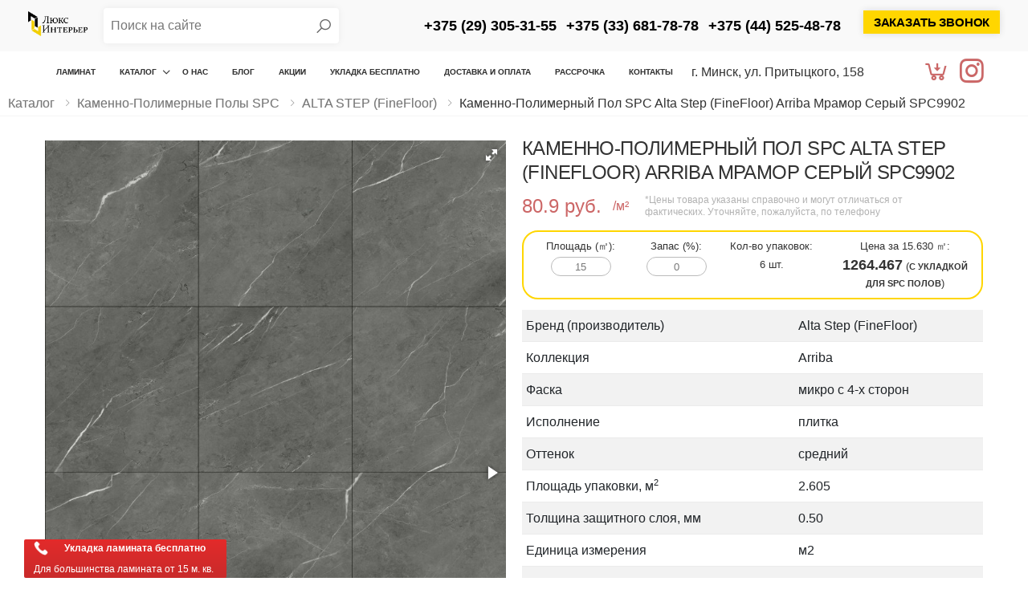

--- FILE ---
content_type: text/html; charset=UTF-8
request_url: https://luxinterier.by/catalog/kamenno-polimernyie-polyi-spc/alta-step/kamenno-polimernyij-pol-alta-step-(finefloor)-arriba-spc9902-mramor-seryij
body_size: 14328
content:
<!DOCTYPE html>
<html lang="ru">

<head>
    <meta charset="UTF-8">
    <meta http-equiv="X-UA-Compatible" content="IE=edge">
    <meta name="viewport" content="width=device-width, initial-scale=1, shrink-to-fit=no">
    <title>Каменно-полимерный пол SPC Alta Step (FineFloor) Arriba Мрамор серый SPC9902</title>
    <base href="https://luxinterier.by" />
    <meta name="description" content="Купить Каменно-полимерный пол SPC Alta Step (FineFloor) Arriba Мрамор серый SPC9902 в Минске. Доставка и бесплатная укладка ламината. Интернет-магазин Люкс Интерьер">
    <meta name="facebook-domain-verification" content="kibg3bklyhdt4ytsn14465hf0ucjaf" />
    
    <!-- Favicon -->
    <link rel="icon" href="/favicon.ico" type="image/x-icon">
    <link rel="apple-touch-icon" sizes="180x180" href="/tpl/img/index.ico">
    <link rel="icon" type="image/png" sizes="32x32" href="/tpl/img/index.ico">
    <link rel="icon" type="image/png" sizes="16x16" href="/tpl/img/index.ico">
    <link rel="manifest" href="/tpl/assets/images/icons/site.webmanifest">
    <link rel="mask-icon" href="/tpl/assets/images/icons/safari-pinned-tab.svg" color="#666666">
    <link rel="shortcut icon" href="/tpl/img/index.ico">
    <meta name="apple-mobile-web-app-title" content="https://luxinterier.by">
    <meta name="application-name" content="https://luxinterier.by">
    <meta name="msapplication-TileColor" content="#cc9966">
    <meta name="msapplication-config" content="/tpl/assets/images/icons/browserconfig.xml">
    <meta name="theme-color" content="#ffffff">
    <!-- Plugins CSS File -->
    
        <!-- Main CSS File -->
    <link rel="stylesheet" href="/tpl/assets/css/bootstrap.min.css">
    <link rel="stylesheet" href="/tpl/assets/css/style.css">
    
    <link rel="stylesheet" href="/tpl/assets/css/custom2.css?ver-5">
    <!-- Yandex.Metrika counter -->
<script type="text/javascript">
    (function(m,e,t,r,i,k,a){
        m[i]=m[i]||function(){(m[i].a=m[i].a||[]).push(arguments)};
        m[i].l=1*new Date();
        for (var j = 0; j < document.scripts.length; j++) {if (document.scripts[j].src === r) { return; }}
        k=e.createElement(t),a=e.getElementsByTagName(t)[0],k.async=1,k.src=r,a.parentNode.insertBefore(k,a)
    })(window, document,'script','https://mc.yandex.ru/metrika/tag.js', 'ym');

    ym(85771594, 'init', {webvisor:true, clickmap:true, accurateTrackBounce:true, trackLinks:true});
</script>
<noscript><div><img src="https://mc.yandex.ru/watch/85771594" style="position:absolute; left:-9999px;" alt="" /></div></noscript>
<!-- /Yandex.Metrika counter -->
<link rel="stylesheet" href="/assets/components/msearch2/css/web/default.css" type="text/css" />
<link rel="stylesheet" href="/assets/components/minishop2/css/web/default.css?v=d62e73368c" type="text/css" />
<script type="text/javascript">miniShop2Config = {"cssUrl":"\/assets\/components\/minishop2\/css\/web\/","jsUrl":"\/assets\/components\/minishop2\/js\/web\/","actionUrl":"\/assets\/components\/minishop2\/action.php","ctx":"web","close_all_message":"\u0437\u0430\u043a\u0440\u044b\u0442\u044c \u0432\u0441\u0435","price_format":[2,"."," "],"price_format_no_zeros":true,"weight_format":[3,"."," "],"weight_format_no_zeros":true};</script>
<link rel="stylesheet" href="/assets/components/ajaxform/css/default.css" type="text/css" />
</head>
<body>
    <div class="page-wrapper">
        <header class="header header-7">
    <div class="header-top">
        <div>
            <div class="row menu-top-line">
                    <div class="col-md-1 col-2">
                        <a href="https://luxinterier.by/" class="logo">
                    <img data-src="/tpl/img/logo.png" class="lazyload" alt="логотип" width="105" height="25">
                </a>
                        </div>
                        
                        <div class="col-md-3 search-desktop">
                             <div class="header-search header-search-extended header-search-visible">
                    <a href="#" class="search-toggle" role="button" aria-label="Поиск"><i class="icon-search"></i></a>
                    
                    

<form data-key="db93b5e29a8f402c8bb0d156ddd5dadb83df2e93" action="rezultatyi-poiska" method="get" class="well msearch2" id="mse2_form">
    <div class="header-search-wrapper search-wrapper-wide">
        <label for="q" class="sr-only">Поиск</label>
        <input type="text" class="form-control" name="query" placeholder="Поиск на сайте" value="" />
        
        <button class="btn btn-primary" type="submit" aria-label="Начать поиск"><i class="icon-search"></i></button>
    </div><!-- End .header-search-wrapper -->
</form>


                    
                    
                </div>
                        </div>
                        
                        
                    <div class="col-md-6 col-6 phonenumbers">
                        <a href="tel:+375293053155" aria-label="Позвонить +375 (29) 305-31-55"><span> +375 (29) 305-31-55</span></a>
                        &nbsp;
                        <a href="tel:+375336817878" aria-label="Позвонить +375 (33) 681-78-78"><span> +375 (33) 681-78-78</span></a>
                        &nbsp;
                        <a class="mobhide" href="tel:+375445254878" aria-label="Позвонить +375 (44) 525-48-78"><span> +375 (44) 525-48-78</span></a>
                    </div>
                    <div class="col-md-2 col-4">
                         <a href="#signin-modal" data-toggle="modal" class="btn btn-primary" aria-label="Заказать звонок"><span>Заказать звонок</span></a>
                    </div>
                    
                </div>
        </div><!-- End .container-fluid -->
    </div><!-- End .header-top -->
    
    <div class="header-middle sticky-header">
        <div class="container-fluid">
            <div class="header-left">
                <button class="mobile-menu-toggler" aria-label="Мобильное меню">
                    <span class="sr-only">Меню</span>
                    <i class="icon-bars"></i>
                </button>
                
               
                <nav class="main-nav">
                    <ul class="menu sf-arrows">
                        <li class="megamenu-container ">
                            <a href="https://luxinterier.by/" >Ламинат</a>
                        </li>
                        <li >
                            <a href="/catalog/" class="sf-with-ul">Каталог</a>

                            <div class="megamenu megamenu-sm">
                                <div class="row no-gutters">
                                    <div class="col-md-12">
                                        <div class="menu-col">
                                          
                                          <ul class="menu"><li class="has-children"><a href="catalog/laminat/">Ламинат</a><ul class="submenu"><li class="has-children"><a href="catalog/laminat/kastamonu/">Kastamonu</a><ul class="submenu"><li><a href="catalog/laminat/kastamonu/black/">Black Дуб</a></li><li><a href="catalog/laminat/kastamonu/sunfloor/">Sunfloor Дуб</a></li><li><a href="catalog/laminat/kastamonu/blue-dub/">Blue Дуб</a></li><li><a href="catalog/laminat/kastamonu/artfloor/">Artfloor</a></li><li><a href="catalog/laminat/kastamonu/amber/">Amber</a></li><li><a href="catalog/laminat/kastamonu/lagoon/">LAGOON</a></li><li class="has-children"><a href="catalog/laminat/kastamonu/nanoclick/">Nanoclick</a><ul class="submenu"><li><a href="catalog/laminat/kastamonu/nanoclick/nanoclick-32/8/4v/">Nanoclick 32/8/4V</a></li></ul></li><li><a href="catalog/laminat/kastamonu/la-moena/">LA MOENA</a></li><li class="has-children"><a href="catalog/laminat/kastamonu/indigo/">INDIGO</a><ul class="submenu"><li><a href="catalog/laminat/kastamonu/indigo/indigo-32/8/">Indigo 32/8</a></li><li><a href="catalog/laminat/kastamonu/indigo/indigo-32/8-4v/">Indigo 32/8 4V</a></li><li><a href="catalog/laminat/kastamonu/indigo/indigo-33/8-4v/">Indigo 33/8 4V</a></li></ul></li><li><a href="catalog/laminat/kastamonu/violet/">Violet</a></li><li><a href="catalog/laminat/kastamonu/grey/">Grey</a></li><li><a href="catalog/laminat/kastamonu/color-block/">Color Block</a></li><li><a href="catalog/laminat/kastamonu/orange/">Orange</a></li><li><a href="catalog/laminat/kastamonu/ultramarine/">Ultramarine</a></li><li><a href="catalog/laminat/kastamonu/marsala/">Marsala</a></li><li><a href="catalog/laminat/kastamonu/rex/">Rex</a></li><li><a href="catalog/laminat/kastamonu/emerald/">Emerald</a></li><li><a href="catalog/laminat/kastamonu/yellow/">Yellow</a></li><li><a href="catalog/laminat/kastamonu/red/">Red</a></li><li class="has-children"><a href="catalog/laminat/kastamonu/royce/">Royce</a><ul class="submenu"><li><a href="catalog/laminat/kastamonu/royce/8-mm-32-kl-4-v/">8 мм 32 кл 4 V</a></li><li><a href="catalog/laminat/kastamonu/royce/8-mm-33-kl-4v/">8 мм 33 кл 4V</a></li><li><a href="catalog/laminat/kastamonu/royce/12-mm-33-kl-4-v/">12 мм 33 кл 4 V</a></li></ul></li><li><a href="catalog/laminat/kastamonu/cherry/">Cherry</a></li><li><a href="catalog/laminat/kastamonu/ruby/">Ruby</a></li><li><a href="catalog/laminat/kastamonu/yasen-virdzhiniya/">Ясень Вирджиния</a></li><li><a href="catalog/laminat/kastamonu/12-mm/">12 мм</a></li><li><a href="catalog/laminat/kastamonu/8-mm/">8 мм</a></li><li><a href="catalog/laminat/kastamonu/33-klass/">33 класс</a></li><li><a href="catalog/laminat/kastamonu/32-klass/">32 класс</a></li><li><a href="">34 класс</a></li><li><a href="catalog/laminat/kastamonu/dub/">Дуб</a></li></ul></li><li class="has-children"><a href="catalog/laminat/tarkett/">Tarkett</a><ul class="submenu"><li><a href="catalog/laminat/tarkett/dub-belyij/">Дуб Белый</a></li><li><a href="catalog/laminat/tarkett/32-klass/">32 класс</a></li><li><a href="catalog/laminat/tarkett/33-klass/">33 класс</a></li><li><a href="catalog/laminat/tarkett/cinema/">Cinema</a></li><li><a href="catalog/laminat/tarkett/cruise/">Cruise</a></li><li><a href="catalog/laminat/tarkett/ellade/">Ellade</a></li><li><a href="catalog/laminat/tarkett/estetica/">Estetica</a></li><li><a href="catalog/laminat/tarkett/gallery/">Gallery</a></li><li><a href="catalog/laminat/tarkett/gallery-mini/">Gallery mini</a></li><li><a href="catalog/laminat/tarkett/navigator/">Navigator</a></li><li><a href="catalog/laminat/tarkett/vernissage/">Vernissage</a></li><li><a href="catalog/laminat/tarkett/italy/">Italy</a></li><li><a href="catalog/laminat/tarkett/artist/">Артист</a></li><li><a href="catalog/laminat/tarkett/lakes/">Lakes</a></li><li><a href="catalog/laminat/tarkett/angleterre/">Angleterre</a></li><li><a href="catalog/laminat/tarkett/pervaya-sibirskaya/">Первая Сибирская</a></li><li><a href="catalog/laminat/tarkett/pervaya-uralskaya/">Первая Уральская</a></li><li><a href="catalog/laminat/tarkett/tarkett-dub/">Tarkett Дуб</a></li></ul></li><li><a href="catalog/laminat/kaindl/">Kaindl</a></li><li><a href="catalog/laminat/ideal/">Ideal</a></li><li><a href="catalog/laminat/alsafloor/">Alsafloor</a></li><li><a href="catalog/laminat/arteo/">ARTEO</a></li><li><a href="catalog/laminat/balterio/">Balterio</a></li><li class="has-children"><a href="catalog/laminat/quick-step/">Quick Step</a><ul class="submenu"><li><a href="catalog/laminat/quick-step/classic/">Classic</a></li><li><a href="catalog/laminat/quick-step/eligna-wide/">Eligna Wide</a></li></ul></li><li><a href="catalog/laminat/berryalloc/">BERRYALLOC</a></li><li class="has-children"><a href="catalog/laminat/classen/">Classen</a><ul class="submenu"><li><a href="catalog/laminat/classen/ville-wr-(elka)/">Ville WR (елка)</a></li></ul></li><li><a href="catalog/laminat/clicandgo/">CLIC and GO</a></li><li><a href="catalog/laminat/schener-wohnen/">SCHONER WOHNEN</a></li><li class="has-children"><a href="catalog/laminat/egger/">Egger</a><ul class="submenu"><li><a href="catalog/laminat/egger/egger-dub/">Egger Дуб</a></li></ul></li><li><a href="catalog/laminat/haro/">HARO</a></li><li><a href="catalog/laminat/kronopol/">Kronopol</a></li><li><a href="catalog/laminat/my-step-kronopol/">My Step / Kronopol</a></li><li class="has-children"><a href="catalog/laminat/kronospan/">Kronospan</a><ul class="submenu"><li><a href="catalog/laminat/kronospan/32-klass/">32 класс</a></li><li><a href="catalog/laminat/kronospan/kronospan-dub/">Kronospan Дуб</a></li><li><a href="catalog/laminat/kronospan/castello-classic-dub/">Castello Classic Дуб</a></li><li><a href="catalog/laminat/kronospan/33-klass/">33 класс</a></li><li><a href="catalog/laminat/kronospan/floordreams/">Floordreams</a></li><li><a href="catalog/laminat/kronospan/forte/">Forte</a></li><li><a href="catalog/laminat/kronospan/variostep-classic/">Variostep Classic</a></li><li><a href="catalog/laminat/kronospan/super-natural-classic/">Super Natural Classic</a></li><li><a href="catalog/laminat/kronospan/vintage-classic/">Vintage Classic</a></li><li><a href="catalog/laminat/kronospan/12-mm/">12 мм</a></li></ul></li><li><a href="catalog/laminat/my-floor/">My Floor</a></li><li><a href="catalog/laminat/timber-tarkett/">Timber (Tarkett)</a></li><li><a href="catalog/laminat/xpertpro/">XpertPRO</a></li><li><a href="catalog/laminat/agt/">AGT</a></li><li class="has-children"><a href="catalog/laminat/unilin/">Unilin</a><ul class="submenu"><li><a href="catalog/laminat/unilin/clix-plus/">Clix Plus</a></li><li><a href="catalog/laminat/unilin/clix-plus-extra/">Clix Plus Extra</a></li><li><a href="catalog/laminat/unilin/clix-plus-intense/">Clix Plus Intense</a></li><li><a href="catalog/laminat/unilin/clix-plus-flame/">Clix Plus Flame</a></li><li><a href="catalog/laminat/unilin/locfloor-arctic/">LocFloor Arctic</a></li><li><a href="catalog/laminat/unilin/locfloor-plus/">LocFloor Plus</a></li></ul></li><li><a href="catalog/laminat/dub/">Дуб</a></li><li><a href="catalog/laminat/pod-plitku/">Под плитку</a></li></ul></li><li><a href="catalog/vinilovyie-polyi">Виниловые полы</a></li><li class="has-children"><a href="catalog/kvartc-vinilovye-poly-lvt/">Кварц-виниловые полы LVT</a><ul class="submenu"><li><a href="catalog/kvartc-vinilovye-poly-lvt/finefloor/">FineFloor</a></li><li><a href="catalog/kvartc-vinilovye-poly-lvt/fineflex/">FineFlex</a></li><li><a href="catalog/kvartc-vinilovye-poly-lvt/art-tile/">ART TILE (LVT)</a></li><li><a href="catalog/kvartc-vinilovye-poly-lvt/kronoxonic/">KRONOXONIC</a></li><li><a href="catalog/kvartc-vinilovye-poly-lvt/nox/">NOX</a></li><li class="has-children"><a href="catalog/kvartc-vinilovye-poly-lvt/tarkett/">TARKETT</a><ul class="submenu"><li class="has-children"><a href="catalog/kvartc-vinilovye-poly-lvt/tarkett/art-vinyl/">Art Vinyl</a><ul class="submenu"><li><a href="catalog/kvartc-vinilovye-poly-lvt/tarkett/art-vinyl/blues/">Blues</a></li><li><a href="catalog/kvartc-vinilovye-poly-lvt/tarkett/art-vinyl/new-age/">New Age</a></li><li><a href="catalog/kvartc-vinilovye-poly-lvt/tarkett/art-vinyl/lounge/">Lounge</a></li><li><a href="catalog/kvartc-vinilovye-poly-lvt/tarkett/art-vinyl/epic/">Epic</a></li><li><a href="catalog/kvartc-vinilovye-poly-lvt/tarkett/art-vinyl/cosmic/">Cosmic</a></li></ul></li></ul></li><li><a href="catalog/kvartc-vinilovye-poly-lvt/polystyl/">POLYSTYL</a></li><li><a href="catalog/kvartc-vinilovye-poly-lvt/ivc/">IVC (LVT)</a></li><li><a href="catalog/kvartc-vinilovye-poly-lvt/moduleo/">Moduleo</a></li></ul></li><li class="has-children"><a href="catalog/kamenno-polimernyie-polyi-spc/">Каменно-полимерные полы SPC</a><ul class="submenu"><li><a href="catalog/kamenno-polimernyie-polyi-spc/art-tile/">ART TILE (SPC)</a></li><li><a href="catalog/kamenno-polimernyie-polyi-spc/alpine-floor/">Alpine Floor</a></li><li><a href="catalog/kamenno-polimernyie-polyi-spc/zeta/">ZETA</a></li><li class="has-children"><a href="catalog/kamenno-polimernyie-polyi-spc/tarkett/">TARKETT (SPC)</a><ul class="submenu"><li><a href="catalog/kamenno-polimernyie-polyi-spc/tarkett/prime-click1/">PRIME CLICK (SPC)</a></li><li><a href="catalog/kamenno-polimernyie-polyi-spc/tarkett/progressive-house-(spc)/">Progressive House (SPC)</a></li><li><a href="catalog/kamenno-polimernyie-polyi-spc/tarkett/eastwood/">Eastwood</a></li><li><a href="catalog/kamenno-polimernyie-polyi-spc/tarkett/tech-house/">Tech House</a></li></ul></li><li class="has-children"><a href="catalog/kamenno-polimernyie-polyi-spc/alta-step/">ALTA STEP (FineFloor)</a><ul class="submenu"><li><a href="catalog/kamenno-polimernyie-polyi-spc/alta-step/arriba/">Arriba</a></li><li><a href="catalog/kamenno-polimernyie-polyi-spc/alta-step/perfecto/">Perfecto</a></li><li><a href="catalog/kamenno-polimernyie-polyi-spc/alta-step/excelente/">Excelente</a></li><li><a href="catalog/kamenno-polimernyie-polyi-spc/alta-step/nativo/">Nativo</a></li><li><a href="catalog/kamenno-polimernyie-polyi-spc/alta-step/gusto/">Gusto</a></li><li><a href="catalog/kamenno-polimernyie-polyi-spc/alta-step/mirada/">MIRADA</a></li><li><a href="catalog/kamenno-polimernyie-polyi-spc/alta-step/roca/">Roca</a></li></ul></li><li><a href="catalog/kamenno-polimernyie-polyi-spc/fastfloor-(finefloor)/">FastFloor (FineFloor)</a></li><li class="has-children"><a href="catalog/kamenno-polimernyie-polyi-spc/amadei/">Amadei</a><ul class="submenu"><li><a href="catalog/kamenno-polimernyie-polyi-spc/amadei/redstone/">Redstone</a></li><li><a href="catalog/kamenno-polimernyie-polyi-spc/amadei/goodwill/">Goodwill</a></li><li><a href="catalog/kamenno-polimernyie-polyi-spc/amadei/bliss/">Bliss</a></li><li><a href="catalog/kamenno-polimernyie-polyi-spc/amadei/joy/">Joy</a></li><li><a href="catalog/kamenno-polimernyie-polyi-spc/amadei/delight-(yolka-anglijskaya)/">Delight (Ёлка Английская)</a></li></ul></li><li class="has-children"><a href="catalog/kamenno-polimernyie-polyi-spc/cronofloor/">CronoFloor</a><ul class="submenu"><li><a href="catalog/kamenno-polimernyie-polyi-spc/cronofloor/stone/">Stone</a></li><li><a href="catalog/kamenno-polimernyie-polyi-spc/cronofloor/wood/">Wood</a></li><li><a href="catalog/kamenno-polimernyie-polyi-spc/cronofloor/nano/">Nano</a></li></ul></li><li class="has-children"><a href="catalog/kamenno-polimernyie-polyi-spc/finefloor/">FineFloor</a><ul class="submenu"><li><a href="catalog/kamenno-polimernyie-polyi-spc/finefloor/r-line/">R-Line</a></li></ul></li></ul></li><li class="has-children"><a href="catalog/linoleum/">Линолеум</a><ul class="submenu"><li><a href="catalog/linoleum/juteks/">Juteks</a></li><li class="has-children"><a href="catalog/linoleum/tarkett/">Tarkett (Таркетт)</a><ul class="submenu"><li><a href="catalog/linoleum/tarkett/aero/">Aero</a></li><li><a href="catalog/linoleum/tarkett/idilliya-nova/">Идиллия Нова</a></li><li><a href="catalog/linoleum/tarkett/tarkett-4/">Таркетт 4</a></li><li><a href="catalog/linoleum/tarkett/activa/">Activa</a></li><li><a href="catalog/linoleum/tarkett/fresh/">FRESH</a></li><li><a href="catalog/linoleum/tarkett/sigma/">SIGMA</a></li><li><a href="catalog/linoleum/tarkett/sky/">SKY</a></li><li><a href="catalog/linoleum/tarkett/tarkett-1/">Таркетт 1</a></li><li><a href="catalog/linoleum/tarkett/tarkett-2/">Таркетт 2</a></li></ul></li><li><a href="catalog/linoleum/ivc/">IVC</a></li></ul></li><li class="has-children"><a href="catalog/interernyie-rejki/">Интерьерные рейки</a><ul class="submenu"><li class="has-children"><a href="catalog/interernyie-rejki/vox/">VOX</a><ul class="submenu"><li><a href="catalog/interernyie-rejki/vox/rejka-interernaya-vox-linerio-m-line/">Рейка Интерьерная VOX LINERIO M-LINE</a></li><li><a href="catalog/interernyie-rejki/vox/rejka-interernaya-vox-linerio-s-line/">Рейка Интерьерная VOX LINERIO S-LINE</a></li><li><a href="catalog/interernyie-rejki/vox/rejka-interernaya-vox-linerio-l-line/">Рейка Интерьерная VOX LINERIO L-LINE</a></li><li><a href="catalog/interernyie-rejki/vox/rejka-interernaya-vox-linerio-u-trim/">Рейка Интерьерная VOX LINERIO U-TRIM</a></li></ul></li></ul></li><li class="has-children"><a href="catalog/stenovyie-3d-paneli/">Стеновые 3d панели</a><ul class="submenu"><li><a href="catalog/stenovyie-3d-paneli/paneli3dkronospan/">Kronospan (3d)</a></li></ul></li><li class="has-children"><a href="catalog/napolnyij-plintus/">Напольный плинтус</a><ul class="submenu"><li class="has-children"><a href="catalog/napolnyij-plintus/napolnyij-pvx-plintus/">Напольный ПВХ Плинтус</a><ul class="submenu"><li><a href="catalog/napolnyij-plintus/napolnyij-pvx-plintus/ideal-dekonika-70-mm/">Идеал Деконика 70 мм</a></li><li><a href="catalog/napolnyij-plintus/napolnyij-pvx-plintus/ideal-dekonika-85-mm/">Идеал Деконика 85 мм</a></li><li><a href="catalog/napolnyij-plintus/napolnyij-pvx-plintus/cezar-hi-line-prestige-75-mm/">Cezar Hi Line Prestige 75 мм</a></li><li><a href="catalog/napolnyij-plintus/napolnyij-pvx-plintus/vimar-tera-72-mm/">Вимар TERA 72 мм</a></li><li><a href="catalog/napolnyij-plintus/napolnyij-pvx-plintus/ideal-dekonika-55-mm/">Идеал Деконика 55 мм</a></li></ul></li></ul></li><li class="has-children"><a href="catalog/soputstvuyushhie-tovaryi/">Сопутствующие товары</a><ul class="submenu"><li><a href="catalog/soputstvuyushhie-tovaryi/klei/">Клей</a></li><li><a href="catalog/soputstvuyushhie-tovaryi/podlozhka/">Подложка</a></li><li><a href="catalog/soputstvuyushhie-tovaryi/instrument/">Инструмент</a></li><li><a href="catalog/soputstvuyushhie-tovaryi/rastvoryi/">Растворы</a></li><li><a href="catalog/soputstvuyushhie-tovaryi/osb-plityi/">OSB-плиты</a></li><li class="has-children"><a href="catalog/soputstvuyushhie-tovaryi/plintus-pvx/">Плинтус ПВХ</a><ul class="submenu"><li><a href="catalog/soputstvuyushhie-tovaryi/plintus-pvx/ideal-dekonika-70-mm/">Идеал Деконика 70 мм</a></li><li><a href="catalog/soputstvuyushhie-tovaryi/plintus-pvx/ideal-dekonika-70-mm">Идеал Деконика 70 мм</a></li></ul></li><li><a href="catalog/soputstvuyushhie-tovaryi/zashhita-i-uxod/">Защита и уход</a></li></ul></li></ul>

  
                                          
                                           
                                        </div><!-- End .menu-col -->
                                    </div><!-- End .col-md-6 -->
                                    
                                </div><!-- End .row -->
                            </div><!-- End .megamenu megamenu-sm -->
                        </li>
                        <li >
                            <a href="/o-kompanii" >О&nbsp;нас</a>
                        </li>
                        <li >
                            <a href="/blog/" >Блог</a>
                        </li>
                        <li >
                            <a href="/akczii" >Акции</a>
                        </li>
                        <li >
                            <a href="/ukladka-besplatno" >Укладка бесплатно</a>
                            <ul class="menu sf-js-enabled sf-arrows" style="touch-action: pan-y;"><li><a href="/ukladka-besplatno/primeryi-ukladki">Примеры укладки</a></li></ul>
                        </li>
                        <li >
                            <a href="/dostavka" >Доставка и&nbsp;оплата</a>
                        </li>
                        <li >
                            <a href="/rassrochka" >Рассрочка</a>
                        </li>
                        <li >
                            <a href="/gde-kupit" >Контакты</a>
                        </li>
                        
                    </ul><!-- End .menu -->
                </nav><!-- End .main-nav -->
            </div><!-- End .header-left -->

            <div class="header-right">
                 <div class="address-header-left"><p>г. Минск, ул. Притыцкого, 158</p></div>
                 <form data-key="b19a84360c93c55422bb2bba865fdeeaad8f795b" action="rezultatyi-poiska" method="get" class="mobile-search msearch2" id="mse2_form">
    <label for="mobile-search" class="sr-only">Поиск</label>
    <input type="search" class="form-control" name="query" placeholder="Поиск на сайте" value="" id="mobile-search" required>
    <button class="btn btn-primary" type="submit" aria-label="Начать поиск"><i class="icon-search"></i></button>
</form>






                
                <div class="dropdown cart-dropdown">
                    <a href="/korzina"  aria-label="Корзина">
                        <span class="icon-box-icon">
                            <i class="icon-cart-arrow-down"></i>
                        </span>
                    </a>
                    &nbsp;&nbsp;&nbsp;
                    <a href="https://www.instagram.com/luxinterier.by/?igshid=770a8642munz"  title="Instagram" target="_blank" rel="nofollow" aria-label="Instagram">
                        <span class="icon-box-icon">
                            <i class="icon-instagram"></i>
                        </span>
                    </a>
                    
                    
                    
                    
                    
                </div><!-- End .cart-dropdown -->
                
            </div><!-- End .header-right -->
        </div><!-- End .container-fluid -->
    </div><!-- End .header-middle -->
</header>
<!-- End .header -->

        <main class="main">
            <nav aria-label="breadcrumb" class="breadcrumb-nav border-0 mb-0" >
    <div class="container-fluid" style="padding: 3px 10px 3px 10px;border-bottom: 1px solid rgb(245, 245, 245)">
        <ol class="breadcrumb"><li class="breadcrumb-item"><a href="catalog/">Каталог</a></li>
<li class="breadcrumb-item"><a href="catalog/kamenno-polimernyie-polyi-spc/">Каменно-полимерные полы SPC</a></li>
<li class="breadcrumb-item"><a href="catalog/kamenno-polimernyie-polyi-spc/alta-step/">ALTA STEP (FineFloor)</a></li>
<li class="breadcrumb-item active">Каменно-полимерный пол SPC Alta Step (FineFloor) Arriba Мрамор серый SPC9902</li></ol>
    </div><!-- End .container -->
</nav><!-- End .breadcrumb-nav -->
            <div class="page-content">
                <div class="container">
                    <div class="product-details-top">
                        <div class="row" id="msProduct" itemscope="" itemtype="http://schema.org/Product">
                            <div class="col-md-6">
                                <!-- End .product-gallery -->
                                <div id="msGallery">
    
            <div class="fotorama"
             data-nav="thumbs"
             data-width="100%"
             data-thumbheight="45"
             data-allowfullscreen="true"
             data-swipe="true"
             data-autoplay="5000">
                            <a href="/assets/images/products/2000/spc9902-mramor-seryij-1-1200px.jpg" target="_blank" itemprop="image">
                    <img src="/assets/images/products/2000/small/spc9902-mramor-seryij-1-1200px.jpg" alt="" title="">
                </a>
                            <a href="/assets/images/products/2000/spc9902-mramor-seryij-1200px.jpg" target="_blank" itemprop="image">
                    <img src="/assets/images/products/2000/small/spc9902-mramor-seryij-1200px.jpg" alt="" title="">
                </a>
                            <a href="/assets/images/products/2000/altastep-arriba-9902-3.jpg" target="_blank" itemprop="image">
                    <img src="/assets/images/products/2000/small/altastep-arriba-9902-3.jpg" alt="" title="">
                </a>
                            <a href="/assets/images/products/2000/altastep-arriba-9902-2.jpg" target="_blank" itemprop="image">
                    <img src="/assets/images/products/2000/small/altastep-arriba-9902-2.jpg" alt="" title="">
                </a>
                            <a href="/assets/images/products/2000/altastep-arriba-9902-1.jpg" target="_blank" itemprop="image">
                    <img src="/assets/images/products/2000/small/altastep-arriba-9902-1.jpg" alt="" title="">
                </a>
                            <a href="/assets/images/products/2000/xps2.png" target="_blank" itemprop="image">
                    <img src="/assets/images/products/2000/small/xps2.jpg" alt="" title="">
                </a>
                        
            
            
            <a href="/assets/images/ukl-bespl-lvt-spc.jpg" class="bespldel" target="_blank" itemprop="image">
                <img src="/assets/images/ukl-bespl-lvt-spc.jpg" alt="" title="">
            </a>
            
            
        </div>
    </div><br>
                                <br>
                                <div class="row primJpg">
    <div class="col-md-12"></div>
    <div class="col-md-12"></div>
    <div class="col-md-12"></div>
</div>
                            </div><!-- End .col-md-6 -->

                            <div class="col-md-6">
                                <div class="product-details">
                                    <h1 class="product-title" itemprop="name">Каменно-полимерный пол SPC Alta Step (FineFloor) Arriba Мрамор серый SPC9902</h1><!-- End .product-title -->
                                 
                                    
                                    



                                    
                                    <div class="product-price">
                                        <span class="jsclass">80.9</span>&nbsp;руб. &nbsp;
                                         
                                         
                                         
                                         <span style="font-size:16px;">/м&#178;</span>
                                         
                                         
                                         
                                    <span style="color:#b2b2b2;font-size: 12px;width: 330px;margin-left: 20px;">*Цены товара указаны справочно и могут отличаться от фактических. Уточняйте, пожалуйста, по телефону</span>



<div class="row ivycalc" id="ivycalc">
                                    <div class="col-md-3 col-sm-6">
<p class="calc-in" title="От 15 кв. м. укладка для SPC полов включена в стоимость">Площадь (&#13217;): <input id="square" value="15" onchange="calculatesquare2()"></input></p>
</div>

<div class="col-md-2 col-sm-6" title="от 3 до 10%">
<p class="calc-in">Запас (%): <input id="zapas" value="0" onchange="calculatesquare2()"></input></p>
</div>

<div class="col-md-3 col-sm-6">
<p class="calc-in price">Кол-во упаковок: <br><span id="doski-calc"></span> шт.</p>
</div>

<div class="col-md-4 col-sm-6">
<p class="calc-in price">Цена за <span id="priceza"></span> &#13217;:<br><span id="price-calc"></span> (<span id="after-price-calc"></span>)</p>
</div>

</div>
<style>
    #square {
        max-width:75px;
        margin-top:5px;
        text-align:center;
            border: 1px solid #bbbbbb;
    border-radius: 20px;
            color:#777;
    height: 24px;
    }
        #zapas {
        max-width:75px;
        color:#777;
        margin-top:5px;
        text-align:center;
            border: 1px solid #bbbbbb;
    border-radius: 20px;
    height: 24px;
    }
    span#doski-calc {
    line-height: 30px;
}
    
    span#after-price-calc {
    font-weight: 600;
    text-transform: uppercase;
    font-size: 11px;
}
span#price-calc {
    font-size: 18px;
    font-weight: 600;
    line-height: 30px;
}
    .ivycalc {
        margin: 15px 0px 0px 0px;
border: 2px solid rgb(255, 214, 0);
padding: 10px 0px;
        text-align:center;
        box-shadow:0px 0px 0px 0px black;
    }
</style>

              
                                    
                                    
                                    </div><!-- End .product-price -->


<span itemprop="image" img="" src="/assets/images/products/2000/spc9902-mramor-seryij-1-1200px.jpg" style="display:none;"></span>
<div itemprop="offers" itemscope="" itemtype="http://schema.org/Offer" style="display:none;">
    <meta itemprop="price" content="80.9">
    <meta itemprop="priceCurrency" content="BYN">
    <div>В наличии</div>
    <link itemprop="availability" href="http://schema.org/InStock">
</div>                       


                                    

                                    <div class="details-filter-row details-row-size">
                                        <table class="table table-striped optionproduct">
                             
                                                <tr>
                                                    <td class="p-2">
                                                   Бренд (производитель)
                                                </td> 
                                            
                                                <td>
                                                    Alta Step (FineFloor)
          
                                                </td>
                                                </tr>
                                                <tr>
                                                <td class="p-2">
                                                   Коллекция
                                                </td> 
                                                <td>
                                                    Arriba
          
                                                </td>
                                            </tr>
                                                <tr>
        <td class="p-2">
            Фаска        </td>
        <td>
                            микро с 4-х сторон                    </td>
    </tr>

    <tr>
        <td class="p-2">
            Исполнение        </td>
        <td>
                            плитка                    </td>
    </tr>

    <tr>
        <td class="p-2">
            Оттенок        </td>
        <td>
                            средний                    </td>
    </tr>

    <tr>
        <td class="p-2">
            Площадь упаковки, м<sup>2</sup>        </td>
        <td>
                            2.605                    </td>
    </tr>

    <tr>
        <td class="p-2">
            Толщина защитного слоя, мм        </td>
        <td>
                            0.50                    </td>
    </tr>

    <tr>
        <td class="p-2">
            Единица измерения        </td>
        <td>
                            м2                    </td>
    </tr>

    <tr>
        <td class="p-2">
            Страна производства        </td>
        <td>
                            Россия                    </td>
    </tr>

    <tr>
        <td class="p-2">
            Водостойкость        </td>
        <td>
                            Водостойкий                    </td>
    </tr>

    <tr>
        <td class="p-2">
            Способ укладки        </td>
        <td>
                            Замковый                    </td>
    </tr>

    <tr>
        <td class="p-2">
            Класс нагрузки        </td>
        <td>
                            34                    </td>
    </tr>

    <tr>
        <td class="p-2">
            Толщина, мм        </td>
        <td>
                            5.0                    </td>
    </tr>


                                             
                                        </table>
                                        
                                        <div class="form-group row align-items-center">
                  
                                            <div class="col-12 col-md-12 text-left text-md-left">
                                                <div itemprop="description" style="display:none;">
                                                    Каменно-полимерный пол SPC Alta Step (FineFloor) Arriba Мрамор серый SPC9902
                                                </div>
                                                <div></div>
                                            
                                                                                               
                                            </div>
                                        </div>
                                    </div><!-- End .details-filter-row -->
                                    
                                  

                                
                                        
                                  <!-- End .product-details-action -->

                                    <div class="product-details-footer">
                                        

                                        <div class="social-icons social-icons-sm">
                                            <span class="social-label">Поделиться:</span>
                                            
                                            
                                            <a  onclick="window.open('https://vk.com/share.php?url='+ window.location.href +'')" class="social-icon social-vk" title="vk" target="_blank"><i class="icon-vk"></i></a>
<a  onclick="window.open('https://connect.ok.ru/offer?url='+ window.location.href +'')" class="social-icon social-odnoklassniki" title="ok" target="_blank"><i class="icon-odnoklassniki"></i></a>
<a  onclick="window.open('https://www.facebook.com/sharer.php?src=sp&u='+ window.location.href +'')" class="social-icon social-facebook" title="Facebook" target="_blank"><i class="icon-facebook-f"></i></a>
<a  onclick="window.open('https://twitter.com/intent/tweet?url='+ window.location.href +'')" class="social-icon social-twitter" title="Twitter" target="_blank"><i class="icon-twitter"></i></a>
                                            
                                            
                                            
                                        </div>
                                    </div><!-- End .product-details-footer -->
                                </div><!-- End .product-details -->
                            </div><!-- End .col-md-6 -->
                        </div><!-- End .row -->
                    </div><!-- End .product-details-top -->

                    <div class="product-details-tab">
                        
                        <div class="tab-content">
                            <p>В напольное покрытие Alta Step (FineFloor) уже изначально интегрирована специальная подложка из IXPE материала. IXPE — экологически чистый вспененный полиэтилен высокой плотности. Подложка является 100% влагостойкой</p>
                           
                           
                           
                 
                        </div><!-- End .tab-content -->
                    </div><!-- End .product-details-tab -->
                    
                    
                    <div class="row preimTov">
                <div class="col-sm-6 col-lg-4">
                    <div class="icon-box icon-box-side">
                        <span class="icon-box-icon">
                            <i class="icon-truck"></i>
                        </span>

                        <div class="icon-box-content">
                            <h3 class="icon-box-title">Бесплатная доставка</h3><!-- End .icon-box-title -->
                            <p>Бесплатная доставка по г. Минску, согласуем удобное время укладки</p>
                        </div><!-- End .icon-box-content -->
                    </div><!-- End .icon-box -->
                </div><!-- End .col-sm-6 col-lg-4 -->
                
                <div class="col-sm-6 col-lg-4">
                    <div class="icon-box icon-box-side">
                        <span class="icon-box-icon">
                            <i class="icon-gift"></i>
                        </span>

                        <div class="icon-box-content">
                            <h3 class="icon-box-title">Бесплатная укладка</h3><!-- End .icon-box-title -->
                            <p>От 15 м. кв. для большинства брендов и коллекций ламината</p>
                        </div><!-- End .icon-box-content -->
                    </div><!-- End .icon-box -->
                </div><!-- End .col-sm-6 col-lg-4 -->
                
                <div class="col-sm-6 col-lg-4">
                    <div class="icon-box icon-box-side">
                        <span class="icon-box-icon">
                            <i class="icon-rotate-left"></i>
                        </span>

                        <div class="icon-box-content">
                            <h3 class="icon-box-title">Рассрочка</h3><!-- End .icon-box-title -->
                            <p>Подберём выгодную рассрочку или кредит от наших банков-партнёров</p>
                        </div><!-- End .icon-box-content -->
                    </div><!-- End .icon-box -->
                </div><!-- End .col-sm-6 col-lg-4 -->

                
            </div>
                    
                    
                    
                    
                    <div><p class="svyaz-tov">Похожие товары</p></div>
                    <div class="bg-light-2 pt-1 pb-1 featured">
   
    <div class="container-fluid">


        <div class="tab-content tab-content-carousel">
            <div class="tab-pane p-0 fade show active" id="featured-women-tab" role="tabpanel" aria-labelledby="featured-women-link">
                <div class="owl-carousel owl-simple carousel-equal-height carousel-with-shadow" data-toggle="owl" 
                    data-owl-options='{
                        "nav": false, 
                        "dots": true,
                        "margin": 20,
                        "loop": false,
                        "responsive": {
                            "0": {
                                "items":2
                            },
                            "480": {
                                "items":2
                            },
                            "768": {
                                "items":3
                            },
                            "992": {
                                "items":4
                            },
                            "1200": {
                                "items":5,
                                "nav": true
                            }
                        }
                    }'>
                    
                    <div class="product product-7 text-center">
    <form method="post" class="ms2_form">
        <input type="hidden" name="id" value="2002">
        <input type="hidden" name="count" value="1">
        <input type="hidden" name="options" value="[]">
        <figure class="product-media">
            <div class="hotproduct">Акция</div>
            <a href="/catalog/kamenno-polimernyie-polyi-spc/alta-step/kamenno-polimernyij-pol-alta-step-(finefloor)-arriba-spc9903-granit-temnyij">
                <img src="/assets/components/phpthumbof/cache/altastep-arriba-9903-.a780b0771e6e3c081d00b034ed80797e2000.webp" alt="Каменно-полимерный пол SPC Alta Step (FineFloor) Arriba Гранит темный SPC9903" class="product-image">
                <img src="/assets/components/phpthumbof/cache/altastep-arriba-9903-.a780b0771e6e3c081d00b034ed80797e2000.webp" alt="Каменно-полимерный пол SPC Alta Step (FineFloor) Arriba Гранит темный SPC9903" class="product-image-hover">
            </a>
            
            <div class="product-action">
                
                <button class="btn-product  thumb-icon-quick-view popup-after-nav" type="submit" name="ms2_action" value="cart/add"  aria-label="В корзину">
                    <i class="icon-heart-o"></i> &nbsp;&nbsp;в корзину
                </button>
            </div><!-- End .product-action -->
        </figure><!-- End .product-media -->
    
        <div class="product-body">
            <h3 class="product-title"><a href="/catalog/kamenno-polimernyie-polyi-spc/alta-step/kamenno-polimernyij-pol-alta-step-(finefloor)-arriba-spc9903-granit-temnyij">Каменно-полимерный пол SPC Alta Step (FineFloor) Arriba Гранит темный SPC9903</a></h3><!-- End .product-title -->
            <div class="product-price">
                <span style="text-decoration: line-through; color:#cc6666;"><i>91.9 руб</i></span>&nbsp;&nbsp;
                80.9 руб
            </div><!-- End .product-price -->
            
            
        </div><!-- End .product-body -->
    </form>
</div>
<div class="product product-7 text-center">
    <form method="post" class="ms2_form">
        <input type="hidden" name="id" value="2001">
        <input type="hidden" name="count" value="1">
        <input type="hidden" name="options" value="[]">
        <figure class="product-media">
            <div class="hotproduct">Акция</div>
            <a href="/catalog/kamenno-polimernyie-polyi-spc/alta-step/kamenno-polimernyij-pol-alta-step-(finefloor)-arriba-spc9903-granit-svetlyij">
                <img src="/assets/components/phpthumbof/cache/altastep-arriba-9904-.70757a8ef33c41438503748e713a3d502000.webp" alt="Каменно-полимерный пол SPC Alta Step (FineFloor) Arriba Гранит светлый SPC9904" class="product-image">
                <img src="/assets/components/phpthumbof/cache/altastep-arriba-9904-.70757a8ef33c41438503748e713a3d502000.webp" alt="Каменно-полимерный пол SPC Alta Step (FineFloor) Arriba Гранит светлый SPC9904" class="product-image-hover">
            </a>
            
            <div class="product-action">
                
                <button class="btn-product  thumb-icon-quick-view popup-after-nav" type="submit" name="ms2_action" value="cart/add"  aria-label="В корзину">
                    <i class="icon-heart-o"></i> &nbsp;&nbsp;в корзину
                </button>
            </div><!-- End .product-action -->
        </figure><!-- End .product-media -->
    
        <div class="product-body">
            <h3 class="product-title"><a href="/catalog/kamenno-polimernyie-polyi-spc/alta-step/kamenno-polimernyij-pol-alta-step-(finefloor)-arriba-spc9903-granit-svetlyij">Каменно-полимерный пол SPC Alta Step (FineFloor) Arriba Гранит светлый SPC9904</a></h3><!-- End .product-title -->
            <div class="product-price">
                <span style="text-decoration: line-through; color:#cc6666;"><i>91.9 руб</i></span>&nbsp;&nbsp;
                80.9 руб
            </div><!-- End .product-price -->
            
            
        </div><!-- End .product-body -->
    </form>
</div>
<div class="product product-7 text-center">
    <form method="post" class="ms2_form">
        <input type="hidden" name="id" value="2232">
        <input type="hidden" name="count" value="1">
        <input type="hidden" name="options" value="[]">
        <figure class="product-media">
            <div class="hotproduct">Акция</div>
            <a href="/catalog/kamenno-polimernyie-polyi-spc/alta-step/kamenno-polimernyij-pol-alta-step-arriba-mramor-belyij-spc9905">
                <img src="/assets/components/phpthumbof/cache/990.efdf548e3e5f04cb696cf38317d84bee2000.webp" alt="Каменно-полимерный пол SPC Alta Step Arriba Мрамор белый SPC9905" class="product-image">
                <img src="/assets/components/phpthumbof/cache/990.efdf548e3e5f04cb696cf38317d84bee2000.webp" alt="Каменно-полимерный пол SPC Alta Step Arriba Мрамор белый SPC9905" class="product-image-hover">
            </a>
            
            <div class="product-action">
                
                <button class="btn-product  thumb-icon-quick-view popup-after-nav" type="submit" name="ms2_action" value="cart/add"  aria-label="В корзину">
                    <i class="icon-heart-o"></i> &nbsp;&nbsp;в корзину
                </button>
            </div><!-- End .product-action -->
        </figure><!-- End .product-media -->
    
        <div class="product-body">
            <h3 class="product-title"><a href="/catalog/kamenno-polimernyie-polyi-spc/alta-step/kamenno-polimernyij-pol-alta-step-arriba-mramor-belyij-spc9905">Каменно-полимерный пол SPC Alta Step Arriba Мрамор белый SPC9905</a></h3><!-- End .product-title -->
            <div class="product-price">
                <span style="text-decoration: line-through; color:#cc6666;"><i>91.9 руб</i></span>&nbsp;&nbsp;
                80.9 руб
            </div><!-- End .product-price -->
            
            
        </div><!-- End .product-body -->
    </form>
</div>

                    
                    
                    
                    
                </div><!-- End .owl-carousel -->
            </div><!-- .End .tab-pane -->
        </div><!-- End .tab-content -->
    </div><!-- End .container-fluid -->
</div></div>
                    	<div class="bg-light-2 pt-1 pb-1 featured">
    <div class="container-fluid">
        <div class="heading heading-center mb-0">
          <!-- End .title -->
            <a class="btn btn-sm btn-minwidth-lg btn-outline-primary-2" href="/catalog/kamenno-polimernyie-polyi-spc/art-tile/">ART TILE (SPC)</a>
<a class="btn btn-sm btn-minwidth-lg btn-outline-primary-2" href="/catalog/kamenno-polimernyie-polyi-spc/alpine-floor/">Alpine Floor</a>
<a class="btn btn-sm btn-minwidth-lg btn-outline-primary-2" href="/catalog/kamenno-polimernyie-polyi-spc/zeta/">ZETA</a>
<a class="btn btn-sm btn-minwidth-lg btn-outline-primary-2" href="/catalog/kamenno-polimernyie-polyi-spc/tarkett/">TARKETT (SPC)</a>
<a class="btn btn-sm btn-minwidth-lg btn-outline-primary-2" href="/catalog/kamenno-polimernyie-polyi-spc/alta-step/">ALTA STEP (FineFloor)</a>
<a class="btn btn-sm btn-minwidth-lg btn-outline-primary-2" href="/catalog/kamenno-polimernyie-polyi-spc/fastfloor-(finefloor)/">FastFloor (FineFloor)</a>
<a class="btn btn-sm btn-minwidth-lg btn-outline-primary-2" href="/catalog/kamenno-polimernyie-polyi-spc/amadei/">Amadei</a>
<a class="btn btn-sm btn-minwidth-lg btn-outline-primary-2" href="/catalog/kamenno-polimernyie-polyi-spc/cronofloor/">CronoFloor</a>
<a class="btn btn-sm btn-minwidth-lg btn-outline-primary-2" href="/catalog/kamenno-polimernyie-polyi-spc/finefloor/">FineFloor</a>
            
        </div><!-- End .heading -->
    </div><!-- End .container-fluid -->
</div>


<style>
.btn-outline-primary-2 {
       margin-bottom: 5px;
}</style>

                </div><!-- End .container -->
            </div><!-- End .page-content -->
        </main><!-- End .main -->

        


<footer class="footer footer-2">
    
       <br><br>
<div class="webwidgets-width">
<div id="ivy-reviews-widget"></div>
</div>


    
    <div class="footer-middle">
        <div class="container-fluid">
            <div class="row">
                <div class="col-sm-12 col-lg-3">
                    <div class="widget widget-about">
                        <img data-src="/tpl/img/logowhite.png" class="lazyload footer-logo" alt="Footer Logo" width="105" height="25">
                        <span>Решим все проблемы с напольным покрытием</span>

                        <div class="widget-about-info">
                            <div class="row">
                            <div class="col-sm-12 col-md-12">
                                    <span class="widget-about-title">Возникли вопросы? 
                                    <br>Наберите нас</span>
                                    <a href="tel:+375293053155" style="font-size: 1.7rem;" aria-label="Позвонить +375293053155">+375 29 305 31 55</a>
                                </div><!-- End .col-sm-6 -->
                                <div class="col-sm-12 col-md-12">
                                    <span class="widget-about-title"><br>Способы оплаты</span>
                                    <figure class="footer-payments">
                                        <img data-src="/assets/img/lux-oplat.png" class="lazyload" alt="Payment methods" width="272" height="20">
                                    </figure><!-- End .footer-payments -->
                                </div><!-- End .col-sm-6 -->
                            </div><!-- End .row -->
                        </div><!-- End .widget-about-info -->
                    </div><!-- End .widget about-widget -->

                </div><!-- End .col-sm-12 col-lg-4 -->

                <div class="col-sm-4 col-lg-3">
                    <div class="widget">
                        <h4 class="widget-title">Навигация по сайту</h4><!-- End .widget-title -->

                        <ul class="widget-list">
                            
                            <li><a href="https://luxinterier.by/">Главная</a></li>
                            <li><a href="/o-kompanii">О компании</a></li>
                            <li><a href="/dostavka">Доставка и оплата</a></li>
                            <li><a href="/blog/">Блог</a></li>
                            <li><a href="/ukladka-besplatno">Укладка бесплатно</a></li>
                            <li><a href="/gde-kupit">Контакты</a></li>
                        </ul><!-- End .widget-list -->
                    </div><!-- End .widget -->
                </div><!-- End .col-sm-4 col-lg-2 -->

                <div class="col-sm-4 col-lg-3">
                    <div class="widget">
                        <h4 class="widget-title">Каталог</h4><!-- End .widget-title -->

                        <ul class="widget-list">
                            <li><a href="/catalog/laminat/">Ламинат</a></li>
<li><a href="/catalog/kvartc-vinilovye-poly-lvt/">Кварц-виниловые полы LVT</a></li>
<li><a href="/catalog/kamenno-polimernyie-polyi-spc/">Каменно-полимерные полы SPC</a></li>
<li><a href="/catalog/linoleum/">Линолеум</a></li>
<li><a href="/catalog/interernyie-rejki/">Интерьерные рейки</a></li>
<li><a href="/catalog/stenovyie-3d-paneli/">Стеновые 3d панели</a></li>
<li><a href="/catalog/napolnyij-plintus/">Напольный плинтус</a></li>
<li><a href="/catalog/soputstvuyushhie-tovaryi/">Сопутствующие товары</a></li>
                        </ul><!-- End .widget-list -->
                    </div><!-- End .widget -->
                </div>
				  <div class="col-sm-4 col-lg-3">
                    <div class="widget">
                        <h4 class="widget-title">Популярные категории</h4><!-- End .widget-title -->

                        <ul class="widget-list">
                            <li><a href="/catalog/laminat/kastamonu/">Ламинат Kastamonu</a></li>
<li><a href="/catalog/laminat/kastamonu/yasen-virdzhiniya/">Kastamonu Ясень Вирджиния</a></li>
<li><a href="/catalog/laminat/tarkett/">Ламинат Tarkett</a></li>
<li><a href="/catalog/laminat/tarkett/laminirovannyij-pol-tarkett-estetica-dub-danvil-belyij-(33-klass,-9mm,-4v-faska,-3d-faska)">Tarkett Данвиль Белый</a></li>
<li><a href="/catalog/laminat/tarkett/laminirovannyij-pol-tarkett-estetica-dub-natur-belyij-(33-klass,-9mm,-4v-faska,-3d-faska)">Tarkett Натур Белый</a></li>
<li><a href="/catalog/laminat/kastamonu/ultramarine/">Ламинат 34 класса</a></li>
<li><a href="/catalog/laminat/kronospan/">Ламинат Kronospan</a></li>
                        </ul><!-- End .widget-list -->
                    </div><!-- End .widget -->
                </div><!-- End .col-sm-4 col-lg-2 -->
                
                
            </div><!-- End .row -->
        </div><!-- End .container-fluid -->
    </div><!-- End .footer-middle -->
  



</div>
</div>
    <div class="footer-bottom">
        <div class="container-fluid">
            <p class="footer-copyright">Copyright © 2026 . Все права защищены.</p><!-- End .footer-copyright -->
            
            
           

         <div class="social-icons social-icons-color">
                <span class="social-label">Мы в соц. сетях</span>
<a href="viber://chat?number=%2B375293053155" class="social-icon social-viber" title="Viber" target="_blank"><i class="icon-viber"></i></a>
<a href="https://t.me/Luxinterier" rel="nofollow" class="social-icon social-telegram" title="Telegram" target="_blank"><i class="icon-telegram"></i></a>
<a href="https://www.instagram.com/luxinterier.by/?igshid=770a8642munz" rel="nofollow" class="social-icon social-instagram" title="Instagram" target="_blank"><i class="icon-instagram"></i></a>


                <br><a href="#signin-modal" data-toggle="modal"><i class="icon-user"></i>Заказать звонок</a>
            </div>
          
        </div><!-- End .container-fluid -->
    </div><!-- End .footer-bottom -->
<div class="ivyphonemain">
	<div class="sec">
	<div class="ivyphone"><a href="tel:+375293053155"><img src="/assets/img/phone-2.png" alt="телефон"></a></div>
	<div class="ivyphone"><a href="https://t.me/Luxinterier"><img src="/assets/img/tg-3.webp" alt="telegram"></a></div>
	<div class="ivyphone"><a href="viber://chat?number=%2B375293053155"><img src="/assets/img/viber-3-3.webp" alt="viber"></a></div>
</div>
<div class="fir"><div class="ivyphone"><p><img class="phoneivywhite" src="/assets/img/phone-white.png" alt="телефон">Укладка ламината бесплатно</p><p class="fir-2">Для большинства ламината от 15 м. кв.</p></div>
</div>
</div>
<script type="application/ld+json">
{
"@context": "https://schema.org",
"@type": "WPFooter",
"copyrightYear": "2025",
"copyrightHolder": "ООО МВлюкс"
}
</script>
<script type="application/ld+json">
{
  "@context": "https://schema.org",
  "@type": "Organization",
  "name": "ООО МВлюкс",
  "alternateName": "Магазин ламината и линолеума в Минске, доступные цены в каталоге",
  "url": "https://luxinterier.by/",
  "logo": "https://luxinterier.by/tpl/img/logo.png",
  "contactPoint": {
    "@type": "ContactPoint",
    "telephone": "+375 29 305 31 55",
    "email": "mvlux@tut.by",
    "contactType": "customer service",
    "areaServed": "BY",
    "availableLanguage": ["Russian"]
  },
 "address": {
    "@type": "PostalAddress",
    "streetAddress": "ул. Притыцкого 158",
    "addressLocality": "Минск",
    "addressCountry": "BY"
  },  
  "sameAs": [
    "https://www.instagram.com/luxinterier.by/?igshid=770a8642munz"
      ]
}
</script>
<script type="application/ld+json">
{
  "@context": "https://schema.org",
  "@type": "LocalBusiness",
  "name": "ООО МВлюкс",
  "image": "https://luxinterier.by/tpl/img/logo.png",
  "@id": "https://luxinterier.by/",
  "url": "https://luxinterier.by/",
  "telephone": "+375 29 305 31 55",
  "priceRange": "BYN",
  "address": {
    "@type": "PostalAddress",
    "streetAddress": "ул. Притыцкого 158",
    "addressLocality": "Минск",
    "addressCountry": "BY"
  },
  "geo": {
    "@type": "GeoCoordinates",
    "latitude": 53.908076, 
    "longitude": 27.428512
  },
  "openingHoursSpecification": {
    "@type": "OpeningHoursSpecification",
    "dayOfWeek": [
      "Monday",
      "Tuesday",
      "Wednesday",
      "Thursday",
      "Friday",
      "Saturday"

    ],
    "opens": "10:00",
    "closes": "19:00"
  },
  "sameAs": [
    "https://www.instagram.com/luxinterier.by/?igshid=770a8642munz"  ] 
}
</script>
</footer>

<link rel="stylesheet" href="/tpl/assets/css/plugins/owl-carousel/owl.carousel.css">
<link rel="stylesheet" href="/tpl/assets/css/plugins/magnific-popup/magnific-popup.css">
<link rel="stylesheet" href="/tpl/assets/css/plugins/jquery.countdown.css">
<link rel="stylesheet" href="/assets/css/styles-bottom.css">
<link rel="stylesheet" href="/tpl/assets/css/skins/skin-demo-7.css">




<script>
    calculatesquare2();
function calculatesquare2() {
document.getElementById("priceza").innerHTML = (Math.ceil(square.value * (1 + (zapas.value / 100)) / 2.605) * 2.605).toFixed(3)
document.getElementById("doski-calc").innerHTML = Math.ceil(square.value * (1 + (zapas.value / 100)) / 2.605)
document.getElementById("price-calc").innerHTML = (Math.ceil(square.value * (1 + (zapas.value / 100)) / 2.605) * 2.605 * 80.9).toFixed(3)
if (square.value >= 15 ) {
    document.getElementById("after-price-calc").innerHTML = "с укладкой для SPC полов";
    }
    else {
    document.getElementById("after-price-calc").innerHTML = "без укладки";
    }
}
</script>


<!-- Google tag (gtag.js) --> <script async src="https://www.googletagmanager.com/gtag/js?id=G-T1PV13GCXE"></script> <script> window.dataLayer = window.dataLayer || []; function gtag(){dataLayer.push(arguments);} gtag('js', new Date()); gtag('config', 'G-T1PV13GCXE'); </script>

                           

<!-- End .footer -->
    </div><!-- End .page-wrapper -->
    <button id="scroll-top" title="Вверх"><i class="icon-arrow-up"></i></button>

    <!-- Sticky Bar -->
    

    <!-- Mobile Menu -->
    <div class="mobile-menu-overlay"></div><!-- End .mobil-menu-overlay -->

    <div class="mobile-menu-container">
        <div class="mobile-menu-wrapper">
            <span class="mobile-menu-close"><i class="icon-close"></i></span>
            
            
            <nav class="mobile-nav">
                <ul class="mobile-menu">
                    <li class="active">
                        <a href="https://luxinterier.by/">Главная</a>
                    </li>
                    <li>
                        <a href="/catalog/">Каталог</a>
                        <ul>
                            <li><a href="/catalog/laminat/">Ламинат</a></li>
                            <li><a href="/catalog/linoleum/">Линолеум</a></li>
                            <li><a href="/catalog/kamenno-polimernyie-polyi-spc/">Каменно-полимерные полы SPC</a></li>
                            <li><a href="/catalog/kvartc-vinilovye-poly-lvt/">Кварц-виниловые полы LVT</a></li>
                            <li><a href="/catalog/stenovyie-3d-paneli/">Стеновые 3d панели</a></li>
                            <li><a href="/catalog/interernyie-rejki/">Интерьерные рейки</a></li>
                            <li><a href="/catalog/soputstvuyushhie-tovaryi/">Сопутствующие товары</a></li>
                        </ul>
                    </li>
                    <li>
                        <a href="/o-kompanii" >О нас</a>
                    </li>
                    <li>
                        <a href="/blog/" >Блог</a>
                    </li>
                    <li>
                        <a href="/akczii" >Акции</a>
                    </li>
                    <li>
                        <a href="/ukladka-besplatno" >Укладка бесплатно</a>
                    </li>
                    <li>
                        <a href="/dostavka" >Доставка и оплата</a>
                    </li>
                    <li>
                        <a href="/gde-kupit" >Контакты</a>
                    </li>
                </ul>
            </nav><!-- End .mobile-nav -->

            <div class="social-icons">
                <span class="social-label">Мы в соц. сетях</span>
<a href="viber://chat?number=%2B375293053155" class="social-icon social-viber" title="Viber" target="_blank"><i class="icon-viber"></i></a>
<a href="https://t.me/Luxinterier" rel="nofollow" class="social-icon social-telegram" title="Telegram" target="_blank"><i class="icon-telegram"></i></a>
<a href="https://www.instagram.com/luxinterier.by/?igshid=770a8642munz" rel="nofollow" class="social-icon social-instagram" title="Instagram" target="_blank"><i class="icon-instagram"></i></a>


            </div><!-- End .social-icons -->
        </div><!-- End .mobile-menu-wrapper -->
    </div><!-- End .mobile-menu-container -->

    <!-- Sign in / Register Modal -->
    <div class="modal fade" id="signin-modal" tabindex="-1" role="dialog" aria-hidden="true">
    <div class="modal-dialog modal-dialog-centered" role="document">
        <div class="modal-content">
            <div class="modal-body">
                        <button type="button" class="close" data-dismiss="modal" aria-label="Close">
                    <span aria-hidden="true"><i class="icon-close"></i></span>
                </button>
                <div class="form-box">
                    <div class="form-tab">
                        <h4>Введите ваши данные и мы вам перезвоним в ближайшее время</h4>
                        <div class="tab-content" id="tab-content-5">
                            <div class="tab-pane fade show active" id="signin" role="tabpanel" aria-labelledby="signin-tab">
                                <form action="" method="post" class="ajax_form af_example">
    <div class="form-group w-100">
        <input type="hidden" name="title" value="Каменно-полимерный пол SPC Alta Step (FineFloor) Arriba Мрамор серый SPC9902">
	    <input type="hidden" name="link" value="catalog/kamenno-polimernyie-polyi-spc/alta-step/kamenno-polimernyij-pol-alta-step-(finefloor)-arriba-spc9902-mramor-seryij">
        
        <label for="singin-email" for="name-zv">Введите ваше имя</label>
        <input type="text" class="form-control" value="" name="name-zv" id="name-zv" placeholder="" required>
            <span class="error_name"></span>
    </div><!-- End .form-group -->

    <div class="form-group w-100">
        <label for="singin-password" for="phone-zv">Введите номер телефона</label>
        <input type="text" class="form-control" name="phone-zv" value="" id="phone-zv" required>
            <span class="error_email"></span>
        <input type="email" id="af_email" name="email" value="no-reply@luxinterier.by" class="form-control" style="display:none;"/>
            <span class="error_email"></span>
    </div><!-- End .form-group -->
    
    <br/>
    
<div class="form-item">
    <div class="g-recaptcha" data-sitekey="6LdIC1YrAAAAALkLXskvEA40d6_TEd8i18zncOAV"></div>

    
    <span class="error_g-recaptcha-response error"></span>
  </div>

    <div class="form-footer w-100">
        <button type="submit" class="btn btn-outline-primary-2">
            <span>Отправить</span>
            <i class="icon-long-arrow-right"></i>
        </button>
    </div>
    
    <!-- End .form-footer -->
    

	<input type="hidden" name="af_action" value="70852e8a8c0b1d3ad11687c92290c0b9" />
</form>




                                                            </div>
                            <!-- .End .tab-pane -->
                        </div><!-- End .tab-content -->
                    </div><!-- End .form-tab -->
                </div><!-- End .form-box -->
            </div><!-- End .modal-body -->
        </div><!-- End .modal-content -->
    </div><!-- End .modal-dialog -->
</div>

    <div class="modal fade" id="order-modal" tabindex="-1" role="dialog" aria-hidden="true">
    <div class="modal-dialog modal-dialog-centered" role="document">
        <div class="modal-content">
            <div class="modal-body">
                        <button type="button" class="close" data-dismiss="modal" aria-label="Close">
                    <span aria-hidden="true"><i class="icon-close"></i></span>
                </button>
                <div class="form-box">
                    <div class="form-tab">
                        <h4>Введите ваши данные и мы вам перезвоним в ближайшее время!</h4>
                        <div class="tab-content" id="tab-content-5">
                            <div class="tab-pane fade show active" id="signin" role="tabpanel" aria-labelledby="signin-tab">
                                <form action="" method="post" class="ajax_form af_example">
    <div class="form-group w-100">
        <input type="hidden" name="title" value="Каменно-полимерный пол SPC Alta Step (FineFloor) Arriba Мрамор серый SPC9902">
	    <input type="hidden" name="link" value="catalog/kamenno-polimernyie-polyi-spc/alta-step/kamenno-polimernyij-pol-alta-step-(finefloor)-arriba-spc9902-mramor-seryij">
        
        <label for="singin-email" for="name-zv">Введите ваше имя</label>
        <input type="text" class="form-control" value="" name="name-zv" id="name-zv" placeholder="" required>
            <span class="error_name"></span>
    </div><!-- End .form-group -->

    <div class="form-group w-100">
        <label for="singin-password" for="phone-zv">Введите номер телефона</label>
        <input type="text" class="form-control" name="phone-zv" value="" id="phone-zv" required>
            <span class="error_email"></span>
        <input type="email" id="af_email" name="email" value="no-reply@luxinterier.by" class="form-control" style="display:none;"/>
            <span class="error_email"></span>
    </div><!-- End .form-group -->
    
    <br/>
    
<div class="form-item">
    <div class="g-recaptcha" data-sitekey="6LdIC1YrAAAAALkLXskvEA40d6_TEd8i18zncOAV"></div>

    
    <span class="error_g-recaptcha-response error"></span>
  </div>

    <div class="form-footer w-100">
        <button type="submit" class="btn btn-outline-primary-2">
            <span>Отправить</span>
            <i class="icon-long-arrow-right"></i>
        </button>
    </div>
    
    <!-- End .form-footer -->
    

	<input type="hidden" name="af_action" value="d61aeeb409c8028c2966cce79b5f843e" />
</form>




                                                            </div>
                            <!-- .End .tab-pane -->
                        </div><!-- End .tab-content -->
                    </div><!-- End .form-tab -->
                </div><!-- End .form-box -->
            </div><!-- End .modal-body -->
        </div><!-- End .modal-content -->
    </div><!-- End .modal-dialog -->
</div>
<!-- End .modal -->

    <script src="/tpl/assets/js/jquery.min.js"></script>
<script src="/tpl/assets/js/jquery.waypoints.min.js" defer></script>
<script src="/tpl/assets/js/fastjsload.js" defer></script>
<noscript><img height="1" width="1" style="display:none"
src="https://www.facebook.com/tr?id=698348188162890&ev=PageView&noscript=1"
/></noscript>
<!--Время потраченное на запросы к базе данных	0.0406 s
Количество запросов к базе данных	63
Время потраченное на работу PHP скриптов	0.3236 s
Общее время потраченное на генерацию страницы	0.3643 s
Выводит источник содержимого (база данных или кэш)	database-->
<script src="/assets/components/msearch2/js/web/default.js"></script>

	<script type="text/javascript" defer>
		if (typeof mse2Config == "undefined") {mse2Config = {"cssUrl":"\/assets\/components\/msearch2\/css\/web\/","jsUrl":"\/assets\/components\/msearch2\/js\/web\/","actionUrl":"\/assets\/components\/msearch2\/action.php"};}
		if (typeof mse2FormConfig == "undefined") {mse2FormConfig = {};}
		mse2FormConfig["db93b5e29a8f402c8bb0d156ddd5dadb83df2e93"] = {"autocomplete":"results","queryVar":"query","minQuery":3,"pageId":2000};
	</script>

	<script type="text/javascript" defer>
		if ($("form.msearch2").length) {
			mSearch2.Form.initialize("form.msearch2");
		}
	</script>

	<script type="text/javascript" defer>
		if (typeof mse2Config == "undefined") {mse2Config = {"cssUrl":"\/assets\/components\/msearch2\/css\/web\/","jsUrl":"\/assets\/components\/msearch2\/js\/web\/","actionUrl":"\/assets\/components\/msearch2\/action.php"};}
		if (typeof mse2FormConfig == "undefined") {mse2FormConfig = {};}
		mse2FormConfig["b19a84360c93c55422bb2bba865fdeeaad8f795b"] = {"autocomplete":"results","queryVar":"query","minQuery":3,"pageId":2000};
	</script>
<script src="/assets/components/minishop2/js/web/default.js?v=d62e73368c"></script>
<script src="/assets/components/ajaxform/js/default.js"></script>
<script type="text/javascript">AjaxForm.initialize({"assetsUrl":"\/assets\/components\/ajaxform\/","actionUrl":"\/assets\/components\/ajaxform\/action.php","closeMessage":"\u0437\u0430\u043a\u0440\u044b\u0442\u044c \u0432\u0441\u0435","formSelector":"form.ajax_form","pageId":2000});</script>
</body>

</html>

--- FILE ---
content_type: text/css
request_url: https://luxinterier.by/assets/css/styles-bottom.css
body_size: 45
content:
@font-face {
    font-family: "molla";
    src: url("/tpl/assets/fonts/molla.woff2") format("woff2");
    font-weight: 400;
    font-style: normal;
    font-display: swap;
}

--- FILE ---
content_type: application/javascript
request_url: https://luxinterier.by/tpl/assets/js/custom.js
body_size: 144
content:
$(document).ready(function () {
    'use strict';

//	var owl = $('.owl-carousel');
	//console.log(owl);
	$('.owl-carousel').owlCarousel( {
		onInitialized: $('body').addClass('loaded')
	});

});

// function callback(event) {
// 	console.log("loaded");
// 	$("body").addClass("loaded");
// }

$("#phone-zv").mask("+375 (99) 999-99-99");


--- FILE ---
content_type: application/javascript
request_url: https://luxinterier.by/tpl/assets/js/main.js
body_size: 5966
content:
// Main Js File
$(document).ready(function () {
    'use strict';

    owlCarousels();
    quantityInputs();

    // Header Search Toggle

    var $searchWrapper = $('.header-search-wrapper'),
    	$body = $('body'),
        $searchToggle = $('.search-toggle');

	$searchToggle.on('click', function (e) {
		$searchWrapper.toggleClass('show');
		$(this).toggleClass('active');
		$searchWrapper.find('input').focus();
		e.preventDefault();
	});

	$body.on('click', function (e) {
		if ( $searchWrapper.hasClass('show') ) {
			$searchWrapper.removeClass('show');
			$searchToggle.removeClass('active');
			$body.removeClass('is-search-active');
		}
	});

	$('.header-search').on('click', function (e) {
		e.stopPropagation();
	});

	// Sticky header 
    var catDropdown = $('.category-dropdown'),
        catInitVal = catDropdown.data('visible');
        
	if ( $('.sticky-header').length && $(window).width() >= 992 ) {
		var sticky = new Waypoint.Sticky({
			element: $('.sticky-header')[0],
			stuckClass: 'fixed',
			offset: -300,
            handler: function ( direction ) {
                // Show category dropdown
                if ( catInitVal &&  direction == 'up') {
                    catDropdown.addClass('show').find('.dropdown-menu').addClass('show');
                    catDropdown.find('.dropdown-toggle').attr('aria-expanded', 'true');
                    return false;
                }

                // Hide category dropdown on fixed header
                if ( catDropdown.hasClass('show') ) {
                    catDropdown.removeClass('show').find('.dropdown-menu').removeClass('show');
                    catDropdown.find('.dropdown-toggle').attr('aria-expanded', 'false');
                } 
            }
		});
	}

    // Menu init with superfish plugin
    if ( $.fn.superfish ) {
        $('.menu, .menu-vertical').superfish({
            popUpSelector: 'ul, .megamenu',
            hoverClass: 'show',
            delay: 0,
            speed: 80,
            speedOut: 80 ,
            autoArrows: true
        });
    }

	// Mobile Menu Toggle - Show & Hide
    $('.mobile-menu-toggler').on('click', function (e) {
		$body.toggleClass('mmenu-active');
		$(this).toggleClass('active');
		e.preventDefault();
    });

    $('.mobile-menu-overlay, .mobile-menu-close').on('click', function (e) {
		$body.removeClass('mmenu-active');
		$('.menu-toggler').removeClass('active');
		e.preventDefault();
    });

	// Add Mobile menu icon arrows to items with children
    $('.mobile-menu').find('li').each(function () {
        var $this = $(this);

        if ( $this.find('ul').length ) {
            $('<span/>', {
                'class': 'mmenu-btn'
            }).appendTo($this.children('a'));
        }
    });

    // Mobile Menu toggle children menu
    $('.mmenu-btn').on('click', function (e) {
        var $parent = $(this).closest('li'),
            $targetUl = $parent.find('ul').eq(0);

            if ( !$parent.hasClass('open') ) {
                $targetUl.slideDown(300, function () {
                    $parent.addClass('open');
                });
            } else {
                $targetUl.slideUp(300, function () {
                    $parent.removeClass('open');
                });
            }

        e.stopPropagation();
        e.preventDefault();
    });

	// Sidebar Filter - Show & Hide
    var $sidebarToggler = $('.sidebar-toggler');
    $sidebarToggler.on('click', function (e) {
		$body.toggleClass('sidebar-filter-active');
		$(this).toggleClass('active');
		e.preventDefault();
    });

    $('.sidebar-filter-overlay').on('click', function (e) {
		$body.removeClass('sidebar-filter-active');
		$sidebarToggler.removeClass('active');
		e.preventDefault();
    });

    // Clear All checkbox/remove filters in sidebar filter
    $('.sidebar-filter-clear').on('click', function (e) {
    	$('.sidebar-shop').find('input').prop('checked', false);

    	e.preventDefault();
    });

    // Popup - Iframe Video - Map etc.
    if ( $.fn.magnificPopup ) {
        $('.btn-iframe').magnificPopup({
            type: 'iframe',
            removalDelay: 600,
            preloader: false,
            fixedContentPos: false,
            closeBtnInside: false
        });
    }

    // Product hover
    if ( $.fn.hoverIntent ) {
        $('.product-3').hoverIntent(function () {
            var $this = $(this),
                animDiff = ( $this.outerHeight() - ( $this.find('.product-body').outerHeight() + $this.find('.product-media').outerHeight()) ),
                animDistance = ( $this.find('.product-footer').outerHeight() - animDiff );

            $this.find('.product-footer').css({ 'visibility': 'visible', 'transform': 'translateY(0)' });
            $this.find('.product-body').css('transform', 'translateY('+ -animDistance +'px)');

        }, function () {
            var $this = $(this);

            $this.find('.product-footer').css({ 'visibility': 'hidden', 'transform': 'translateY(100%)' });
            $this.find('.product-body').css('transform', 'translateY(0)');
        });
    }

    // Slider For category pages / filter price
    if ( typeof noUiSlider === 'object' ) {
		var priceSlider  = document.getElementById('price-slider');

		// Check if #price-slider elem is exists if not return
		// to prevent error logs
		if (priceSlider == null) return;

		noUiSlider.create(priceSlider, {
			start: [ 0, 750 ],
			connect: true,
			step: 50,
			margin: 200,
			range: {
				'min': 0,
				'max': 1000
			},
			tooltips: true,
			format: wNumb({
		        decimals: 0,
		        prefix: '$'
		    })
		});

		// Update Price Range
		priceSlider.noUiSlider.on('update', function( values, handle ){
			$('#filter-price-range').text(values.join(' - '));
		});
	}

	// Product countdown
	if ( $.fn.countdown ) {
		$('.product-countdown').each(function () {
			var $this = $(this), 
				untilDate = $this.data('until'),
				compact = $this.data('compact'),
                dateFormat = ( !$this.data('format') ) ? 'DHMS' : $this.data('format'),
                newLabels = ( !$this.data('labels-short') ) ? 
                                ['Years', 'Months', 'Weeks', 'Days', 'Hours', 'Minutes', 'Seconds'] :
                                ['Years', 'Months', 'Weeks', 'Days', 'Hours', 'Mins', 'Secs'],
                newLabels1 = ( !$this.data('labels-short') ) ? 
                                ['Year', 'Month', 'Week', 'Day', 'Hour', 'Minute', 'Second'] :
                                ['Year', 'Month', 'Week', 'Day', 'Hour', 'Min', 'Sec'];

            var newDate;

            // Split and created again for ie and edge 
            if ( !$this.data('relative') ) {
                var untilDateArr = untilDate.split(", "), // data-until 2019, 10, 8 - yy,mm,dd
                    newDate = new Date(untilDateArr[0], untilDateArr[1] - 1, untilDateArr[2]);
            } else {
                newDate = untilDate;
            }

			$this.countdown({
			    until: newDate,
			    format: dateFormat,
			    padZeroes: true,
			    compact: compact,
			    compactLabels: ['y', 'm', 'w', ' days,'],
			    timeSeparator: ' : ',
                labels: newLabels,
                labels1: newLabels1

			});
		});

		// Pause
		// $('.product-countdown').countdown('pause');
	}

	// Quantity Input - Cart page - Product Details pages
    function quantityInputs() {
        if ( $.fn.inputSpinner ) {
            $("input[type='number']").inputSpinner({
                decrementButton: '<i class="icon-minus"></i>',
                incrementButton: '<i class="icon-plus"></i>',
                groupClass: 'input-spinner',
                buttonsClass: 'btn-spinner',
                buttonsWidth: '26px'
            });
        }
    }

    // Sticky Content - Sidebar - Social Icons etc..
    // Wrap elements with <div class="sticky-content"></div> if you want to make it sticky
    if ( $.fn.stick_in_parent && $(window).width() >= 992 ) {
    	$('.sticky-content').stick_in_parent({
			offset_top: 80,
            inner_scrolling: false
		});
    }

    function owlCarousels($wrap, options) {
        if ( $.fn.owlCarousel ) {
            var owlSettings = {
                items: 1,
                loop: true,
                margin: 0,
                responsiveClass: true,
                nav: true,
                navText: ['<i class="icon-angle-left">', '<i class="icon-angle-right">'],
                dots: true,
                smartSpeed: 400,
                autoplay: false,
                autoplayTimeout: 15000
            };
            if (typeof $wrap == 'undefined') {
                $wrap = $('body');
            }
            if (options) {
                owlSettings = $.extend({}, owlSettings, options);
            }

            // Init all carousel
            $wrap.find('[data-toggle="owl"]').each(function () {
                var $this = $(this),
                    newOwlSettings = $.extend({}, owlSettings, $this.data('owl-options'));

                $this.owlCarousel(newOwlSettings);

                $('body').addClass('loaded');
            });   
        }
    }

    // Product Image Zoom plugin - product pages
    if ( $.fn.elevateZoom ) {
        $('#product-zoom').elevateZoom({
            gallery:'product-zoom-gallery',
            galleryActiveClass: 'active',
            zoomType: "inner",
            cursor: "crosshair",
            zoomWindowFadeIn: 400,
            zoomWindowFadeOut: 400,
            responsive: true
        });

        // On click change thumbs active item
        $('.product-gallery-item').on('click', function (e) {
            $('#product-zoom-gallery').find('a').removeClass('active');
            $(this).addClass('active');

            e.preventDefault();
        });

        var ez = $('#product-zoom').data('elevateZoom');

        // Open popup - product images
        $('#btn-product-gallery').on('click', function (e) {
            if ( $.fn.magnificPopup ) {
                $.magnificPopup.open({
                    items: ez.getGalleryList(),
                    type: 'image',
                    gallery:{
                        enabled:true
                    },
                    fixedContentPos: false,
                    removalDelay: 600,
                    closeBtnInside: false
                }, 0);

                e.preventDefault();
            }
        });
    }

    // Product Gallery - product-gallery.html 
    if ( $.fn.owlCarousel && $.fn.elevateZoom ) {
        var owlProductGallery = $('.product-gallery-carousel');

        owlProductGallery.on('initialized.owl.carousel', function () {
            owlProductGallery.find('.active img').elevateZoom({
                zoomType: "inner",
                cursor: "crosshair",
                zoomWindowFadeIn: 400,
                zoomWindowFadeOut: 400,
                responsive: true
            });
        });

        owlProductGallery.owlCarousel({
            loop: false,
            margin: 0,
            responsiveClass: true,
            nav: true,
            navText: ['<i class="icon-angle-left">', '<i class="icon-angle-right">'],
            dots: false,
            smartSpeed: 400,
            autoplay: false,
            autoplayTimeout: 15000,
            responsive: {
                0: {
                    items: 1
                },
                560: {
                    items: 2
                },
                992: {
                    items: 3
                },
                1200: {
                    items: 3
                }
            }
        });

        owlProductGallery.on('change.owl.carousel', function () {
            $('.zoomContainer').remove();
        });

        owlProductGallery.on('translated.owl.carousel', function () {
            owlProductGallery.find('.active img').elevateZoom({
                zoomType: "inner",
                cursor: "crosshair",
                zoomWindowFadeIn: 400,
                zoomWindowFadeOut: 400,
                responsive: true
            });
        });
    }

     // Product Gallery Separeted- product-sticky.html 
    if ( $.fn.elevateZoom ) {
        $('.product-separated-item').find('img').elevateZoom({
            zoomType: "inner",
            cursor: "crosshair",
            zoomWindowFadeIn: 400,
            zoomWindowFadeOut: 400,
            responsive: true
        });

        // Create Array for gallery popup
        var galleryArr = [];
        $('.product-gallery-separated').find('img').each(function () {
            var $this = $(this),
                imgSrc = $this.attr('src'),
                imgTitle= $this.attr('alt'),
                obj = {'src': imgSrc, 'title': imgTitle };

            galleryArr.push(obj);
        })

        $('#btn-separated-gallery').on('click', function (e) {
            if ( $.fn.magnificPopup ) {
                $.magnificPopup.open({
                    items: galleryArr,
                    type: 'image',
                    gallery:{
                        enabled:true
                    },
                    fixedContentPos: false,
                    removalDelay: 600,
                    closeBtnInside: false
                }, 0);

                e.preventDefault();
            }
        });
    }

    // Checkout discount input - toggle label if input is empty etc...
    $('#checkout-discount-input').on('focus', function () {
        // Hide label on focus
        $(this).parent('form').find('label').css('opacity', 0);
    }).on('blur', function () {
        // Check if input is empty / toggle label
        var $this = $(this);

        if( $this.val().length !== 0 ) {
            $this.parent('form').find('label').css('opacity', 0);
        } else {
            $this.parent('form').find('label').css('opacity', 1);
        }
    });

    // Dashboard Page Tab Trigger
    $('.tab-trigger-link').on('click', function (e) {
    	var targetHref = $(this).attr('href');

    	$('.nav-dashboard').find('a[href="'+targetHref+'"]').trigger('click');

    	e.preventDefault();
    });

    // Masonry / Grid layout fnction
	var layoutInit = function( container, selector, space ) {
		$(container).each(function () {
            var $this = $(this);

            $this.isotope({
                itemSelector: selector,
                layoutMode: ( $this.data('layout') ? $this.data('layout'): 'masonry' ),
                masonry: {
                    columnWidth: space
                }
            });
        });
	}
 
	var isotopeFilter = function( filterNav, container) {
		$(filterNav).find('a').on('click', function(e) {
			var $this = $(this),
				filter = $this.attr('data-filter');

			// Remove active class
			$(filterNav).find('.active').removeClass('active');

			// Init filter
			$(container).isotope({
				filter: filter,
				transitionDuration: '0.7s'
			});
			
			// Add active class
			$this.closest('li').addClass('active');
			e.preventDefault();
		});
	}

    /* Masonry / Grid Layout & Isotope Filter for blog/portfolio etc... */
    if ( typeof imagesLoaded === 'function' && $.fn.isotope) {
        // Portfolio
        $('.portfolio-container').imagesLoaded(function () {
            // Portfolio Grid/Masonry
            layoutInit( '.portfolio-container', '.portfolio-item' ); // container - selector
            // Portfolio Filter
            isotopeFilter( '.portfolio-filter',  '.portfolio-container'); //filterNav - .container
        });

        // Blog
        $('.entry-container').imagesLoaded(function () {
            // Blog Grid/Masonry
            layoutInit( '.entry-container', '.entry-item' ); // container - selector
            // Blog Filter
            isotopeFilter( '.entry-filter',  '.entry-container'); //filterNav - .container
        });

        // Product masonry product-masonry.html
        $('.product-gallery-masonry').imagesLoaded(function () {
            // Products Grid/Masonry
            layoutInit( '.product-gallery-masonry', '.product-gallery-item' ); // container - selector
        });

        // Products - Demo 11
        $('.products-container').imagesLoaded(function () {
            // Products Grid/Masonry
            layoutInit( '.products-container', '.product-item' ); // container - selector
            // Product Filter
            isotopeFilter( '.product-filter',  '.products-container'); //filterNav - .container
        });

        layoutInit('.grid', '.grid-item', '.grid-space');
    }

	// Count
    var $countItem = $('.count');
	if ( $.fn.countTo ) {
        if ($.fn.waypoint) {
            $countItem.waypoint( function () {
                $(this.element).countTo();
            }, {
                offset: '90%',
                triggerOnce: true 
            });
        } else {
            $countItem.countTo();
        }    
    } else { 
        // fallback
        // Get the data-to value and add it to element
        $countItem.each(function () {
            var $this = $(this),
                countValue = $this.data('to');
            $this.text(countValue);
        });
    }

    // Scroll To button
    var $scrollTo = $('.scroll-to');
    // If button scroll elements exists
    if ( $scrollTo.length ) {
        // Scroll to - Animate scroll
        $scrollTo.on('click', function(e) {
            var target = $(this).attr('href'),
                $target = $(target);
            if ($target.length) {
                // Add offset for sticky menu
                var scrolloffset = ( $(window).width() >= 992 ) ? ($target.offset().top - 52) : $target.offset().top
                $('html, body').animate({
                    'scrollTop': scrolloffset
                }, 600);
                e.preventDefault();
            }
        });
    }

    // Review tab/collapse show + scroll to tab
    $('#review-link').on('click', function (e) {
        var target = $(this).attr('href'),
            $target = $(target);

        if ( $('#product-accordion-review').length ) {
            $('#product-accordion-review').collapse('show');
        }

        if ($target.length) {
            // Add offset for sticky menu
            var scrolloffset = ( $(window).width() >= 992 ) ? ($target.offset().top - 72) : ( $target.offset().top - 10 )
            $('html, body').animate({
                'scrollTop': scrolloffset
            }, 600);

            $target.tab('show');
        }

    	e.preventDefault();
    });

	// Scroll Top Button - Show
    var $scrollTop = $('#scroll-top');

    $(window).on('load scroll', function() {
        if ( $(window).scrollTop() >= 400 ) {
            $scrollTop.addClass('show');
        } else {
            $scrollTop.removeClass('show');
        }
    });

    // On click animate to top
    $scrollTop.on('click', function (e) {
        $('html, body').animate({
            'scrollTop': 0
        }, 800);
        e.preventDefault();
    });

    // Google Map api v3 - Map for contact pages
    if ( document.getElementById("map") && typeof google === "object" ) {

        var content =   '<address>' +
                            '88 Pine St,<br>' +
                            'New York, NY 10005, USA<br>'+
                            '<a href="#" class="direction-link" target="_blank">Get Directions <i class="icon-angle-right"></i></a>'+
                        '</address>';

        var latLong = new google.maps.LatLng(40.8127911,-73.9624553);

        var map = new google.maps.Map(document.getElementById('map'), {
            zoom: 14,
            center: latLong, // Map Center coordinates
            scrollwheel: false,
            mapTypeId: google.maps.MapTypeId.ROADMAP

        });

        var infowindow = new google.maps.InfoWindow({
            content: content,
            maxWidth: 360
        });

        var marker;
        marker = new google.maps.Marker({
            position: latLong,
            map: map,
            animation: google.maps.Animation.DROP
        });

        google.maps.event.addListener(marker, 'click', (function (marker) {
            return function() {
              infowindow.open(map, marker);
            }
        })(marker));
    }

    var $viewAll = $('.view-all-demos');
    $viewAll.on('click', function (e) {
        e.preventDefault();
        $('.demo-item.hidden').addClass('show');
        $(this).addClass('disabled-hidden');
    })

    var $megamenu = $('.megamenu-container .sf-with-ul');
    $megamenu.hover(function() {
        $('.demo-item.show').addClass('hidden');
        $('.demo-item.show').removeClass('show');
        $viewAll.removeClass('disabled-hidden');
    });

    // Product quickView popup
    $('.btn-quickview').on('click', function (e) {
        var ajaxUrl = $(this).attr('href');
        if ( $.fn.magnificPopup ) {
            setTimeout(function () {
                $.magnificPopup.open({
                    type: 'ajax',
                    mainClass: "mfp-ajax-product",
                    tLoading: '',
                    preloader: false,
                    removalDelay: 350,
                    items: {
                      src: ajaxUrl
                    },
                    callbacks: {
                        ajaxContentAdded: function () {
                            owlCarousels($('.quickView-content'), {
                                onTranslate: function(e) {
                                    var $this = $(e.target),
                                        currentIndex = ($this.data('owl.carousel').current() + e.item.count - Math.ceil(e.item.count / 2)) % e.item.count;
                                    $('.quickView-content .carousel-dot').eq(currentIndex).addClass('active').siblings().removeClass('active');
                                }
                            });
                            quantityInputs();
                        },
                        open: function() {
                            $('body').css('overflow-x', 'visible');
                            $('.sticky-header.fixed').css('padding-right', '1.7rem');
                        },
                        close: function() {
                            $('body').css('overflow-x', 'hidden');
                            $('.sticky-header.fixed').css('padding-right', '0');
                        }
                    },

                    ajax: {
                        tError: '',
                    }
                }, 0);
            }, 500);

            e.preventDefault();
        }
    });
    $('body').on('click', '.carousel-dot', function () {
        $(this).siblings().removeClass('active');
        $(this).addClass('active');
    });

    $('body').on('click', '.btn-fullscreen', function(e) {
        var galleryArr = [];
        $(this).parents('.owl-stage-outer').find('.owl-item:not(.cloned)').each(function() {
            var $this = $(this).find('img'),
                imgSrc = $this.attr('src'),
                imgTitle= $this.attr('alt'),
                obj = {'src': imgSrc, 'title': imgTitle };
            galleryArr.push(obj);
        });

        var ajaxUrl = $(this).attr('href');

        var mpInstance = $.magnificPopup.instance;
        if (mpInstance.isOpen)
            mpInstance.close();

        setTimeout(function () {
            $.magnificPopup.open({
                type: 'ajax',
                mainClass: "mfp-ajax-product",
                tLoading: '',
                preloader: false,
                removalDelay: 350,
                items: {
                  src: ajaxUrl
                },
                callbacks: {
                    ajaxContentAdded: function () {
                        owlCarousels($('.quickView-content'), {
                            onTranslate: function(e) {
                                var $this = $(e.target),
                                    currentIndex = ($this.data('owl.carousel').current() + e.item.count - Math.ceil(e.item.count / 2)) % e.item.count;
                                $('.quickView-content .carousel-dot').eq(currentIndex).addClass('active').siblings().removeClass('active');
                                $('.curidx').html(currentIndex + 1);
                            }
                        });
                        quantityInputs();
                    },
                    open: function() {
                        $('body').css('overflow-x', 'visible');
                        $('.sticky-header.fixed').css('padding-right', '1.7rem');
                    },
                    close: function() {
                        $('body').css('overflow-x', 'hidden');
                        $('.sticky-header.fixed').css('padding-right', '0');
                    }
                },

                ajax: {
                    tError: '',
                }
            }, 0);
        }, 500);
        
        e.preventDefault();
    });

    if(document.getElementById('newsletter-popup-form')) {
        setTimeout(function() {
            var mpInstance = $.magnificPopup.instance;
            if (mpInstance.isOpen) {
                mpInstance.close();
            }

            setTimeout(function() {
                $.magnificPopup.open({
                    items: {
                        src: '#newsletter-popup-form'
                    },
                    type: 'inline',
                    removalDelay: 350,
                    callbacks: {
                        open: function() {
                            $('body').css('overflow-x', 'visible');
                            $('.sticky-header.fixed').css('padding-right', '1.7rem');
                        },
                        close: function() {
                            $('body').css('overflow-x', 'hidden');
                            $('.sticky-header.fixed').css('padding-right', '0');
                        }
                    }
                });
            }, 500)
        }, 900)
    }
});


--- FILE ---
content_type: application/javascript
request_url: https://luxinterier.by/tpl/assets/js/demos/demo-7.js
body_size: 293
content:
// Demo 4 Js file
$(document).ready(function () {
    'use strict';

	if ( $.fn.countdown ) {
    	// Deal of the day countdown
		$('.daily-deal-countdown').each(function () {
			var $this = $(this), 
				untilDate = $this.data('until'),
				compact = $this.data('compact');

			$this.countdown({
			    until: untilDate, // this is relative date +10h +5m vs..
			    format: 'HMS',
			    padZeroes: true,
			    labels: ['years', 'months', 'weeks', 'days', 'hours', 'minutes', 'seconds'],
			    labels1: ['year', 'month', 'week', 'day', 'hour', 'minutes', 'second']
			});
		});

		// Pause
		// $('.daily-deal-countdown').countdown('pause');


		// Offer countdown
		$('.offer-countdown').each(function () {
			var $this = $(this), 
				untilDate = $this.data('until'),
				compact = $this.data('compact');

			$this.countdown({
			    until: untilDate, // this is relative date +10h +5m vs..
			    format: 'DHMS',
			    padZeroes: true,
			    labels: ['years', 'months', 'weeks', 'days', 'hours', 'minutes', 'seconds'],
			    labels1: ['year', 'month', 'week', 'day', 'hour', 'minutes', 'second']
			});
		});

		// Pause
		// $('.offer-countdown').countdown('pause');
	}
});